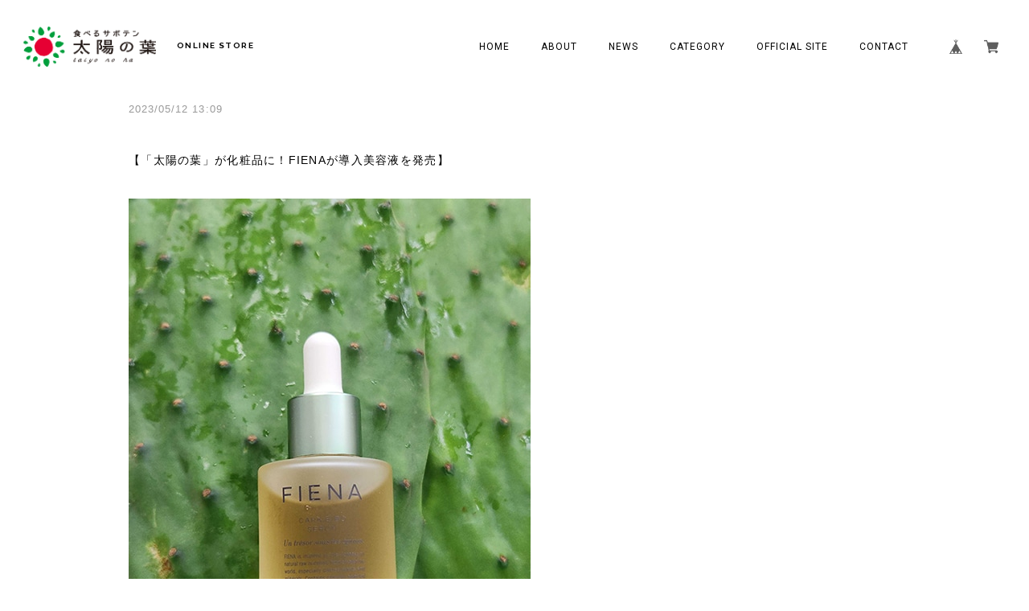

--- FILE ---
content_type: text/css
request_url: https://basefile.s3.amazonaws.com/keita-official-ec/5e91ea4bbbad2/temp-helshinki.css
body_size: 35194
content:
/*TEMPLATE css of Helshinki*/

@charset "UTF-8";
/*///////////////////////////////////////COMMON/////////////*/

html, body {
  width: 100%;
  height: 100%; }

body {
	margin: 0;
	padding: 0;
	word-wrap: break-word;
	text-size-adjust: 100%;
	-webkit-font-smoothing: antialiased;
	text-rendering: auto;
	-webkit-overflow-scrolling: touch; 
	line-height: 1em;
}

.crim, .pf, .marcellus, .js, .spsc {
	letter-spacing: 0.1em;
	margin-right: -0.1em;	
}
.mont, .roboto, .poppins, .osw, .qs, .rw {
	letter-spacing: 0.06em;
	margin-right: -0.06em;	
}
.amat, .pacifico {
	letter-spacing: normal;
}
.yumin, .yugo, .ntsans {
	letter-spacing: 0.08em;
}

.ntsans { font-family: "Noto Sans JP", sans-serif;}
.yugo {font-family: "Yu Gothic Medium", "游ゴシック Medium", YuGothic, "游ゴシック体", "ヒラギノ角ゴ Pro W3", "メイリオ", sans-serif;}
.yumin {font-family: "游明朝", YuMincho, "ヒラギノ明朝 ProN W3", "Hiragino Mincho ProN", "HG明朝E", "ＭＳ Ｐ明朝", serif;}


.crim{font-family: 'Crimson Text',"Yu Mincho Medium", "游明朝体", "ヒラギノ明朝 Pro", "Hiragino Mincho Pro", "MS P明朝", "MS PMincho", serif;}
.pf { font-family: 'Playfair Display', "Yu Mincho Medium", "游明朝体", "ヒラギノ明朝 Pro", "Hiragino Mincho Pro", "MS P明朝", "MS PMincho", serif;}
.marcellus{ font-family: 'Marcellus SC', "Yu Mincho Medium", "游明朝体", "ヒラギノ明朝 Pro", "Hiragino Mincho Pro", "MS P明朝", "MS PMincho", serif;}
.spsc{font-family: 'Spectral SC', "Yu Mincho Medium", "游明朝体", "ヒラギノ明朝 Pro", "Hiragino Mincho Pro", "MS P明朝", "MS PMincho", serif;}
.js { font-family: 'Josefin Slab', "Yu Mincho Medium", "游明朝体", "ヒラギノ明朝 Pro", "Hiragino Mincho Pro", "MS P明朝", "MS PMincho", serif;}

.mont {font-family: 'Montserrat',"Yu Gothic Medium", "游ゴシック Medium", YuGothic, "游ゴシック体", "ヒラギノ角ゴ Pro W3", "メイリオ", sans-serif;}
.roboto {font-family: 'Roboto',"Yu Gothic Medium", "游ゴシック Medium", YuGothic, "游ゴシック体", "ヒラギノ角ゴ Pro W3", "メイリオ", sans-serif;}
.poppins{font-family: 'Poppins',"Yu Gothic Medium", "游ゴシック Medium", YuGothic, "游ゴシック体", "ヒラギノ角ゴ Pro W3", "メイリオ", sans-serif;}
.qs{font-family: 'Quicksand', "Yu Gothic Medium", "游ゴシック Medium", YuGothic, "游ゴシック体", "ヒラギノ角ゴ Pro W3", "メイリオ", sans-serif;}
.rw {font-family: 'Raleway',"Yu Gothic Medium", "游ゴシック Medium", YuGothic, "游ゴシック体", "ヒラギノ角ゴ Pro W3", "メイリオ", sans-serif;}
.osw{font-family: 'Oswald', "Yu Gothic Medium", "游ゴシック Medium", YuGothic, "游ゴシック体", "ヒラギノ角ゴ Pro W3", "メイリオ", sans-serif;}

.amat {font-family: 'Amatic SC',"Yu Gothic Medium", "游ゴシック Medium", YuGothic, "游ゴシック体", "ヒラギノ角ゴ Pro W3", "メイリオ", cursive;}
.pacifico{font-family: 'Pacifico', "Yu Gothic Medium", "游ゴシック Medium", YuGothic, "游ゴシック体", "ヒラギノ角ゴ Pro W3", "メイリオ", cursive;}


img {
  border-width: 0; }

object, embed {
  vertical-align: bottom; }

ul, ul li, ol, ol li {
  list-style: none;
  margin: 0;
  padding: 0; }

a {
	opacity: 1;
	text-decoration: none;
	display: block;
	-webkit-transition: all 0.3s;
	-moz-transition: all 0.3s;
	transition: all 0.3s;
	cursor: pointer; 
}
@media screen and (min-width: 881px) {
 a:hover{
  	opacity: .7;
 }
}

img, a img {
  margin: 0;
  padding: 0;
  border: 0;
  border-style: none;
  text-decoration: none;
  vertical-align: top; }

*,
*:after,
*::before {
  -webkit-box-sizing: border-box;
  -moz-box-sizing: border-box;
  box-sizing: border-box; }


 @media only screen and (max-width:880px) { 
/* iOSでのデフォルトスタイルをリセット */
input[type="submit"],
input[type="button"],
input[type="text"],
textarea {
  border-radius: 0;
  -webkit-box-sizing: content-box;
  -webkit-appearance: button;
  appearance: button;
  border: none;
  box-sizing: border-box;
  cursor: pointer;
}
input[type="submit"]::-webkit-search-decoration,
input[type="button"]::-webkit-search-decoration,
input[type="text"]::-webkit-search-decoration{
  display: none;
}
input[type="submit"]::focus,
input[type="button"]::focus,
input[type="text"]::focus {
  outline-offset: -2px;
}
}

/*.col-left{float: left}
.col-right{float: right}*/
.col-left,
.col-right{
    display: inline-block;
    vertical-align: middle;
}
.sec-ttl {	font-size: 28px; }
.bar {display: block; width: 40px; height: 1px;margin:30px 0 60px 0;}


/*///////////////////////////////////////CLEARFIX/////////////*/
.clearfix:before,
.clearfix:after {
  content: "";
  display: table; }

.clearfix:after {
  clear: both; }

.clearfix {
  zoom: 1; }


/*///////////////////////////////////////GENERAL/////////////*/
.inner-conts {
	margin: 0 5%;
}
.soldout_cover {
	color:#e74c3c;
	font-size: 12px;
}
/*#sb-site, .sb-site-container {
	overflow: initial !important;
}*/
#sb-site.sbTransformOff {
	transform: initial !important;
}
@media only screen and (max-width:880px) { 
.inner-conts {
	margin: 0;
}
}
.hovline a {
	position: relative;
  	display: inline-block;
}
.hovline a::after {
  position: absolute;
  top: 50%;
  left: 0;
  content: '';
  width: 0;
  height: 1px;
  transition: .3s;
}
.hovline a:hover::after {
  width: 100%;
}
#sb-site {
	background: transparent !important;
}
.itemPrice .proper {
	text-decoration: line-through;
	font-size: 10px;
}
.itemPrice .sale {
	 color: #e74c3c;
	 display: inline-block;
}
.itemPrice .discount {
	 color: #e74c3c;
	 font-size: 10px;
	 display: inline-block;
}


/*///////////////////////////////////////HEADER/////////////*/




#mainHeader {
	margin: 0;
	padding: 2%;
	position: relative;
	z-index: 1001;
}
#shopHeader {
	position: relative;
}
#shopHeader h1 {
	vertical-align: middle;
	line-height: 1em;
	font-size: 24px;
	padding: 0;
}
#shopHeader nav {
	vertical-align: middle;
	padding-top: 16px;
}
#shopHeader nav > ul li {
	margin-right: 4%;
	font-size: 12px;
	display: inline-block;
	vertical-align: middle;
}
#shopHeader nav > ul li:last-child {
	margin-right: 0%;
}


#baseMenu {
	padding: 0 !important;
	float: right;
	position: static !important;
}
#baseMenu ul li {
	display: block;
	margin:0 !important;
}
#baseMenu ul li img{
	width: 18px;
	height: 18px;
}
#baseMenu > ul > li a {
	box-shadow: none !important;
	padding: 7px 10px !important;
	margin: 0 6px 0 0 !important;
}
#baseMenu > ul > li a:hover {
	box-shadow: none !important;
	padding: 7px 10px !important;
}
#baseMenu > ul > li.cart a{
	margin: 0 !important;
}

#visual {
	margin: 0 0 10% 0;
}
#visual img{
	width: 100%;
}
#category-menu {
	display: inline-block;
	position: relative;
	cursor: pointer;
	text-align: left;
}
#category-menu .category-list {
}
#category-menu .category-list #appsItemCategoryTag {
	display: block;
	position: absolute;
    top: 30px;
    opacity: 0;
    visibility:hidden;
	transition: .2s ease-in-out;
	-webkit-transition: .2s ease-in-out;
  	transform: translateY(-20px);
  	z-index: 2000;
  	padding:15%;
}
.sb-slidebar #category-menu .category-list #appsItemCategoryTag {
	background: none;	
}
#category-menu .category-list #appsItemCategoryTag:hover {
	opacity: 1;
	visibility:visible;
	display: block;
	transform: translateY(0);
}
#category-menu .category-list #appsItemCategoryTag .appsItemCategoryTag_child{
	display: block;
	padding: 0;
	margin: 0;
	line-height: 1.6rem;
	max-width: 200px;
    white-space: nowrap;
    overflow: hidden;
    text-overflow: ellipsis;
    -webkit-text-overflow: ellipsis;
}

#category-menu span:hover + .category-list #appsItemCategoryTag{
	opacity: 1;
	visibility:visible;
	display: block;
	transform: translateY(0);
}
#category-menu .category-list .appsItemCategoryTag_lowerchild {
	display: block;
}
#category-menu .category-list .appsItemCategoryTag_lowerchild li{
	margin-left: 4%;
    font-size: 11px;
	display: block;
}
#category-menu .category-list .appsItemCategoryTag_lowerchild li:before {
	content: '';
	display: inline-block;
	vertical-align: middle;
	width: 3px;
	height: 1px;
	margin: -1px 0 0 0;
} 

#shopHeader .sb-toggle-right {
	display: none;
}


@media only screen and (max-width:880px) { 
#baseMenu {
	float: none;
	margin: 0 0 40px 0 !important;
}
#baseMenu ul li {
	margin: 0 15px 0 0 !important;
}

#mainHeader {
	padding: 0;
}
#shopHeader {
	height: 70px;
	margin: 0 3%;
}
#shopHeader .sb-toggle-right {
	display: block;
	position: absolute;
	top: 50%;
	margin-top:-0.5em;
	right: 0;
	height: 18px !important;
	cursor: pointer;
}
#shopHeader #baseMenu {
	display: none;
}
#shopHeader nav {
	display: none;
}

#category-menu {
	width: 100%;
	margin-bottom: 15px;
}
#category-menu .category-list #appsItemCategoryTag {
	display: block;
  	top: 15px;
    opacity: 1;
    visibility: visible;
  	padding:0;
	position: relative;
  	transform: translateY(0px);	
}
#category-menu .category-list ul li a {
	display: inline-block;
	font-size: 12px;
}
#category-menu .category-list .appsItemCategoryTag_lowerchild {
	display: none;
}
.sb-slidebar .appsItemCategoryTag_child {
	display: block;
}
.sb-slidebar .appsItemCategoryTag_child .over-text:before {
	content: '';
	display: inline-block;
	vertical-align: middle;
	width: 5px;
	height: 1px;
	margin: -1px 5px 0 0;
} 
.sb-slidebar .appsItemCategoryTag_child .over-text{
	max-width: 200px; /*ピクセル指定でiOS表示*/
	display: inline-block;
	white-space: nowrap;
	overflow: hidden;
	text-overflow: ellipsis;
	-webkit-text-overflow: ellipsis; 
	-o-text-overflow: ellipsis;
}
.sb-slidebar.social {
	margin: 40px 0 0 0;
}
.sb-slidebar .social ul li{
	width: 15px;
    height: 15px;
    margin: 0px 20px 0 0;
    display: inline-block;
}
.sb-slidebar .social ul li:last-child{
	margin-right: 0;
}
.sb-slidebar .social ul li a img {
	width: 100%;
}
.sb-slidebar nav > ul li:last-child{
	margin-bottom: 40px;
}
.sb-slidebar .itemSearch {
	margin-bottom: 100px;
}
.sb-slidebar #x_itemSearchForm {
	background: #fff;
    border-radius: 4px;
    padding: 12px 12px;
    border: 1px solid #eee;
    box-sizing: border-box;
}
.sb-slidebar .itemSearch input[type=text] {
	background-color: transparent;
    border: none;
    outline: none;
    font-size: 12px;
    width: 80%;
    margin: 0;
    padding: 0;
    box-shadow: none;
    box-sizing: content-box;
    transition: 0.3s;
    -webkit-transition: 0.3s;
    -webkit-appearance: none;
	border-radius: 0;
}
.sb-slidebar .itemSearch__btn {
	float: right;
}
.sb-slidebar .icon-search:before {
	font-size: 16px;
	width: 18px;
    height: 18px;
}
}
@media only screen and (max-width:480px) { 
	#visual {
		margin: 0 0 15% 0;
	}
	.sb-slidebar .appsItemCategoryTag_child .over-text{
		max-width: 160px; /*ピクセル指定でiOS表示*/
	}
}

.overlay {
  content: '';
  visibility: hidden;
  position: fixed;
  top: 0;
  left: 0;
  display: block;
  width: 100%;
  height: 100%;
  background: rgba(0,0,0,0);
  -webkit-transition: all .5s ease;
  transition: all .5s ease;
  z-index: 1002;/*headerより上に*/
}
.side-open .overlay {
  visibility: visible;
  cursor: pointer;
  background: rgba(0,0,0,.5);
}

.menu-trigger,
.menu-trigger span {
  display: inline-block;
  transition: all .3s;
  -webkit-transition: all .3s;
  box-sizing: border-box;
}
.menu-trigger {
  position: relative;
  width: 20px;
  height: 18px;
  cursor: default;
}
.menu-trigger span {
  position: absolute;
  right: 0;
  width: 100%;
  height: 2px;
  border-radius: 0px;
  -webkit-transform: translateY(0px) rotate(0deg);
  transform: translateY(0px) rotate(0deg);
}
.menu-trigger span:nth-of-type(1) {
  top: 0;
}
.menu-trigger span:nth-of-type(2) {
  top: 8px;
}
.menu-trigger span:nth-of-type(3) {
  bottom: 0;
}
.menu-trigger:hover span:nth-of-type(2){
  width: 70%;
}
.menu-trigger:hover span:nth-of-type(3){
  width: 35%;
}
.menu-trigger.cls:hover span:nth-of-type(2) {
  width: 100%;
}
.menu-trigger.cls:hover span:nth-of-type(3) {
  width: 100%;
}
.menu-trigger:not(.cls):hover span:nth-of-type(2) {
  width: 70%;
}
.menu-trigger:not(.cls):hover span:nth-of-type(3) {
  width: 35%;
}
.menu-trigger.cls span:nth-of-type(1) {
  -webkit-transform: translateY(8px) rotate(-45deg);
  transform: translateY(8px) rotate(-45deg);
}
.menu-trigger.cls span:nth-of-type(2) {
  opacity: 0;
}
.menu-trigger.cls span:nth-of-type(3) {
  -webkit-transform: translateY(-8px) rotate(45deg);
  transform: translateY(-8px) rotate(45deg);
}


.sb-slidebar {
	text-align: left;
	overflow-x: hidden;
    border-left: 1px solid #eee;
}
.sb-slidebar nav {
	padding: 20% 12% 10% 12%;
	font-size: 14px;
}
.sb-slidebar nav ul li {
	margin-bottom: 25px;
}

.nav-search {
	margin: 0% !important;
}
.nav-search a{
	background: #fff;
    padding: 8px 7px 3px 10px;
    border-radius: 2px;
}
.itemSearch__btn {
	border: none !important;
    background: transparent !important;
    padding: 0 !important;
    vertical-align: middle;
}
.icon-search:before {
	font-size: 18px;
    color: #555;
}
#search {
	display: none;
}
.searchbox{
	text-align: center;
 	margin: 0% auto;
    width: 100%;
    position: absolute;
    top: 0;
    background-color: rgba(255,255,255,0.95);
    height: 90px;
    padding: 20px 0;
    z-index: 19999;
}
.searchbox input,
.searchbox button {
	display: inline-block;
}
.searchbox input[type=text] {
	background-color: transparent;
    border: none;
    border-bottom: 1px solid #9e9e9e;
    outline: none;
    height: 3rem;
    font-size: 12px;
    margin: 0 0 15px 0;
    padding: 0;
    -webkit-box-shadow: none;
    -moz-box-shadow: none;
    box-shadow: none;
    -webkit-box-sizing: content-box;
    -moz-box-sizing: content-box;
    box-sizing: content-box;
    -webkit-transition: 0.3s;
    -moz-transition: 0.3s;
    -o-transition: 0.3s;
    -ms-transition: 0.3s;
    transition: 0.3s;
    width: 40%;
}



/*///////////////////////////////////////LOGO LEFT or CENTR/////////////*/

.logo-left  #shopHeader h1 {
	position: absolute;
	width: 80%;
	margin: 16px 0;
	float: left;
	text-align: left;
	top: 50%;
	left: 0;
	margin-top:-0.5em !important;
	padding: 0;
	height: 28px !important;
	max-height: 28px !important;
}
.logo-left  #shopHeader nav {
	float: right;
	width: 70%;
	text-align: right;

}
.logo-left #shopHeader h1 a,
.logo-left #shopHeader h1 img{
	height: auto;
	max-height: 28px;
}

.logo-center  #shopHeader h1 {
	position: relative;
	width: 100%;
	margin: 20px auto 10px;
	max-height: 70px;
	height: auto;
	float: none;
	text-align: center;
}
.logo-center  #shopHeader nav {
	float: none;
	width: auto;
	text-align: center;
}
.logo-center #shopHeader h1 a,
.logo-center #shopHeader h1 img{
	height: auto;
    max-height: 70px;
}
@media only screen and (max-width:880px) { 
.logo-center  #shopHeader h1{
	width: 70%;
    margin: 0 auto;
    height: 70px;
    display: flex;
    justify-content: center;
    align-items: center;
}
.logo-center #shopHeader h1 a,
.logo-center #shopHeader h1 img{
    max-height: 44px;
}	
}



/*///////////////////////////////////////VISUAL SLIDES/////////////*/
.slick-slide {
	position: relative;
}
.txt-slides {
	display: block;
    position: absolute;
    top: 50%;
    color: #fff;
    font-size: 40px;
    left: 6%;
    margin-top: -0.5em;
}

/*///////////////////////////////////////IMPORTANT NOTICE/////////////*/
.important_notice {
	
}
.important_notice a{
	color: #fff !important;
	font-size: 12px;
	text-align: center;
	padding: 15px 0;
	display: block;
	margin: 0px auto 40px;
	width: 100%;
}
@media only screen and (max-width:1080px) { 
.important_notice a{
	width: 90%;
	margin: 15% 5% 10% 5%;
}
}


/*///////////////////////////////////////INFORMAITON/////////////*/
#info {
	max-width: 1080px;
	width: 100%;
    margin: 0% auto 10%;
}
#info .col-left{
	width: 30%;
    padding: 0 0 0 5%;
}
#info .col-right{
	width: 70%;
	font-size: 13px;
}
#info .col-right ul li{
	line-height: 1.5em;
	margin-bottom:20px;
	/*letter-spacing: -0.5em; */
}
#info .col-right ul li:last-child{
	margin-bottom:0px; 
}
#info .col-right ul li div{
	display: inline-block;
	vertical-align: middle;
	padding: 0;
}
#info .col-right ul li .date {
	width: 15%;
}
#info .col-right ul li .ttl {
	width: 84%;
}
#info a {
	display: inline-block;
	padding: 0 0 2px 0;
	margin: 0;
	text-decoration: underline;
}
@media only screen and (max-width:880px) { 
#info {
    margin: 5% 0;
    padding: 0 5%;
}	
#info .col-left {
	width: 100%;
	padding: 0;
}
#info .col-right {
	width: 100%;
	padding: 0;
}
#info .sec-ttl {
	text-align: center;
}
#info .sec-ttl .bar {
	margin: 30px auto;
} 
#info .col-right ul li .date {
	width: 100%;
}
#info .col-right ul li .ttl {
	width: 100%;
}
#info .col-right ul li div {
	display: block;
	margin: 0 0 10px 0;
}	
}

/*///////////////////////////////////////BANNER/////////////*/
.bnr {
	max-width: 780px;
	margin: 0 auto 10%;
}
.bnr img {
	width: 100%;
}
@media only screen and (max-width:880px) { 
.bnr {
	padding: 0 5%;
}	
}


/*///////////////////////////////////////PICKUP/////////////*/
#pickup {
	max-width: 1280px;
	width: 100%;
    margin: 0 auto 10%;	
}
#pickup .col-left{
	width: 65.5%;margin: 0 3.5% 0 0;
    
}
#pickup .col-left .pickup-img,
#pickup .col-left .pickup-img img{
	width: 100%;
	overflow: hidden;
	backface-visibility: hidden;
}
#pickup .col-left .pickup-img img {
	-webkit-transform: scale(1);
	transform: scale(1);
	-webkit-transition: .3s ease-in-out;
	transition: .3s ease-in-out;
}
#pickup .col-left .pickup-img:hover img {
  -webkit-transform: scale(1.1);
  transform: scale(1.1);
}
#pickup .col-left .inner-col,
#pickup .col-right .inner-col  {
	position: relative;
	display: block;
}
#pickup .col-left .badge {
	position: absolute;
    display: block;
    font-size: 14px;
	width: 80px;
	height: 80px;
	border-radius: 40px;
	text-align: center;
	top: -20px;
	right: -20px;
	font-style: italic;
	line-height: 80px;
	z-index: 110;
	letter-spacing: 0.06em !important;
}
#pickup .col-right{
	width: 30%;
	margin: 0;
}
#pickup .col-right .inner-col .pickup-info{
	display: block;
}


#pickup .item-ttl {
	font-size: 18px;
	margin:0 0 20px;
	line-height: 1.6em;
}
#pickup .item-price{
	font-size: 14px;
	 margin: 0 0 40px;
}
#pickup .item-desc{
	font-size: 12px;
	margin: 0 0 30px 0;
	line-height: 1.8em;
}
#pickup .item-btn a{
	text-align: center;
	font-size: 12px;
    padding: 15px 0;
    border: 0px;
    border-radius:0px;
    width: 100%;
}
.list-ttl {
	margin: 0 auto;
	text-align: center;
}
.list-ttl .bar {
	margin:30px auto 60px;
}
  

@media only screen and (max-width:880px) { 
#pickup {
    margin: 10% 0%;	
    padding: 0 5%;
}
#pickup .col-left,
#pickup .col-right {
	width: 100%;
    margin: 0 0 5% 0;
}
#pickup .item-price {
	margin: 0 0 20px;
}
#pickup .col-left .badge {
	width: 60px;
	height: 60px;
	border-radius: 60px;
	line-height: 60px;
	top: -25px;
	right: 15px;
	font-size: 10px;
}
.list-ttl .bar {
	margin:30px auto;
}
}



/*///////////////////////////////////////MAIN CONTENT/////////////*/

#mainContent {
	max-width: 1280px;
	margin: 0 auto;
}

.index .item {
	height: auto;
	display: block;
	float: left;
}
.waitingForSale,
.endOfSale {
	display: block;
	font-size: 11px;
	color: #e74c3c;
	margin: 10px 0 0 0;
}
.preOrderItem{
	font-size: 11px;
	color: #e74c3c;
	display: inline-block;
	padding: 2px 6px;
	border:1px solid #e74c3c;
	border-radius: 2px;	
}

@media only screen and (min-width:1281px)  { 
.index .item {
	width: 22%;
	margin: 0 4% 4% 0;
}
.index .item:nth-child(4n) {
	margin-right: 0;
}
.index .item:nth-child(4n+1){
  clear:both;
}
}
@media only screen and (max-width:1280px)  { 
.index  .item {
	width: 31%;
	margin: 0 3.5% 4% 0;
}
.index  .item:nth-child(3n) {
	margin-right: 0;
}
.index .item:nth-child(3n+1){
  clear:both;
}
}
.index .item .itemImg {
	position: relative;
}
.index .item .itemImg .itemThumbImg{
	overflow: hidden;
	backface-visibility: hidden;
}
.index .item .itemImg .image-resize {
	width: 100%;
	-webkit-transform: scale(1);
	transform: scale(1);
	-webkit-transition: .3s ease-in-out;
	transition: .3s ease-in-out;
}
.index .item .itemImg:hover .image-resize {
  -webkit-transform: scale(1.1);
  transform: scale(1.1);
}

.index .item .itemTitle h2 {
	/*font-family:"Yu Gothic Medium", "游ゴシック Medium", YuGothic, "游ゴシック体", "ヒラギノ角ゴ Pro W3", "メイリオ", sans-serif;*/
	font-size: 14px;
	font-weight: 400;
    line-height: 1.5em;
    margin-bottom: 5px;
}
.index .item .itemDetail .itemPrice{
	font-size: 13px;
}


@media only screen  and (max-width:880px) { 
#mainContent {
	padding: 0 5%;
}
.index .item {
	width: 48%;
	margin: 0 4% 8% 0;
}
.index .item:nth-child(even) {
	margin-right: 0 !important;
}
.index .item:nth-child(3n) {
	margin: 0 4% 8% 0;
}
.index .item:nth-child(2n+1){
  clear:both;
}
.index .item:nth-child(4n+1){
  clear:none;
}
.index .item:nth-child(3n+1){
  clear:none;
}
}



/*///////////////////////////////////////ITEM DETAIL/////////////*/
.item-detail {
	margin:5% auto !important;
}
.item-detail .item{
	width: 40%;
	float: left;
	margin:0 5% 0 5%;
}
.item-detail .item .itemImg #slideImg .imgBox{
	position: relative;
}
.item-detail .item .itemImg #slideImg .imgBox img{
	width: 100%;
}
.item-detail .item .itemImg #slideImg .imgBox .label_image{
	width: 70px;
}
#slideImgPager{
    overflow: hidden;
    margin-top:0.5%; 
    /*letter-spacing:-1em;*/
}
#slideImgPager li{
	margin: 0 0.5% 0.5% 0;
	padding: 0;
	width: 19.6%;
	float: left;
    box-sizing: border-box;
}
#slideImgPager li:nth-child(5n){
	margin: 0 0 0.5% 0;
}
#slideImgPager li:nth-child(5n+1){
	clear: both;
}
#slideImgPager li img{
	width: 100%;
}

.item-detail .purchase{
	width: 45%;
	float: right;
	margin: 3% 5% 0 0;
}
.item-detail .purchase .itemTitle {
	font-size: 21px;
	font-weight: 400;
	margin: 0 0 20px 0;
	line-height: 1.5em;
}
.item-detail .purchase .itemPrice{
	margin: 0 0 30px 0;
}
.item-detail .purchase .itemPrice .sale{
	margin-bottom: 5px;
}
.item-detail .purchase .itemPrice .discount{
	font-size: 12px;
}
.item-detail .purchase .itemPrice h3{
	font-size: 18px;
	font-weight: 400;
}
.item-detail .purchase .itemDescription {
	font-size: 13px;
	line-height: 1.8em;
	margin: 0 0 30px 0;
}
.item-detail .purchase .itemDescription> p{
	margin: 0 0 20px 0;
}
.item-detail .purchase .itemDescription a{
	text-decoration: underline;
}
.item-detail .purchase #itemAttention {
	font-size: 11px;
	line-height: 1em;
	margin: 0 0 40px 0;
}
.item-detail .purchase #itemAttention p{
	margin: 0 0 10px 0;
}
.item-detail .purchase #itemSelect {
	font-size: 12px;
	margin: 0 0 25px 0;
}

.item-detail .purchase .itemSaleStatus p{
	font-size: 12px;
}

.item-detail .purchase #itemSelect .purchaseElement{
	margin-bottom: 5px;
}
.item-detail .purchase #itemSelect .purchaseElement label{
	display: inline-block;
    vertical-align: middle;
    padding-bottom: 9px;
}
.item-detail .purchase #itemSelect select{
	font-size: 12px;
}
.item-detail .purchase #purchaseForm{
	width: 100%;
	margin: 0 0 40px 0;
}
.item-detail .purchase .button,
.item-detail .purchase .purchaseButton__btn{
	font-size: 12px;
    padding: 15px 0;
    border: 0px;
    border-radius:0px;
    text-align: center;
    cursor: pointer;
    width: 100%;
    opacity: 1;
    transition: 0.3s ease-in-out;
    -webkit-transition: 0.3s ease-in-out;
    margin-bottom: 20px;
}
.item-detail .purchase .button:hover,
.item-detail .purchase .purchaseButton__btn:hover{
	opacity: .7;
}
#widget {margin: 0 0 0 10px !important;}
#widget,.social,.socialWrapper,.twitter,.fb, .report {
	display: inline-block;
	vertical-align: middle;
}
.item-detail .purchase .report {
    margin: 0 0 0 10px;
    font-size: 10px;
}

.review01 {
	max-width: 1280px;
    margin: 0 5% !important;
}
.review01__list {
    overflow-y: scroll !important;
}
.item-detail-inner {
	margin: 0 0 5% 0;
}
.relatedItems {
	margin: 0 5%;
}
.relatedItems  ul li {
	width: 31%;
	margin: 0 3.5% 4% 0;
	float: left;
}
.relatedItems  ul li:nth-child(3n) {
	margin-right: 0;
}
.relatedItems  ul li .itemImg {
	margin: 0 0 5% 0;
}
.relatedItems  ul li .itemImg img{
	width: 100%;
}
.relatedItems  ul li .itemTitle {
	font-size: 14px;
	font-weight: 400;
    line-height: 1.5em;
    margin-bottom: 5px;
}
.relatedItems  ul li .itemPrice{
	font-size: 13px;
}
.item-detail .salesPeriod--term,
.item-detail .salesPeriod--willStart,
.item-detail .salesPeriod--willEnd,
.item-detail .salesPeriod--finish,
.item-detail .salesPeriod--available {
	color: #e74c3c;
	line-height: 1.6em;
    margin: 0 0 15px 0;
    font-size: 12px;
    display: inline-block;
    background: rgba(231, 76, 60, .1);
    padding: 6px 12px;
    border-radius: 2px;
}
.item-detail .preOrder{
	color: #e74c3c;
	display: block;
	line-height: 1.6em;
    margin: 0 0 15px 0;
    font-size: 12px;
}
.item-detail .preOrder p{
	margin:0; 
	display: block;
}
.item-detail .preOrder__label {
	display: inline-block;
    border: 1px solid #e74c3c;
    padding: 2px 6px;
    border-radius: 2px;
    margin: 0 0 6px 0;
}
@media only screen and (max-width:880px) { 
.item-detail .item{
	width: 100%;
	float: none;
	margin:0 0 5% 0;
}
.item-detail .purchase{
	width: 100%;
	float: none;
	margin: 0 0 15% 0;
}
.review01 {
    margin: 5% 0 !important;
}
.relatedItems {
	margin: 0;
}
}

#postageInfo{
	z-index: 20000 !important;
}
#overlayBackground{
	z-index: 19999 !important;
}
@media screen and (max-width: 699px){
	.centeringFixForPostageInfo{
		position: fixed !important;
		width: 90% !important;
		height: 500px !important;
	}
	.shippingInfoBlock{
		height: 100% !important;
	}
}
@media screen and (max-width: 321px){
	.centeringFixForPostageInfo{
		height: 430px !important;
	}
}

/*///////////////////////////////////////商品説明カスタムApp/////////////*/
.ItemDetailCustom {
	margin-top: 10%;
}
#appsItemDetailCustom #appsItemDetailCustomTag .appsItemDetailCustomTag_heading,
#appsItemDetailCustom #appsItemDetailCustomTag .appsItemDetailCustomTag_description{
	letter-spacing: 0.08em !important;
}



/*///////////////////////////////////////colorbox/////////////*/
#cboxTopLeft,#cboxTopCenter,#cboxTopRight,
#cboxBottomLeft,#cboxBottomCenter,#cboxBottomRight,
#cboxMiddleLeft,#cboxMiddleRight {
	background: none !important;
}
.itemCb #cboxContent button {
	display: none !important;
}


/*///////////////////////////////////////ABOUT/////////////*/
#about {
}
#about .about-inner {
	margin: 0 auto;
	max-width: 1280px;
	width: 80%;
}
#about h2{
	font-size: 28px;
	text-align: center;
	font-weight: 400;
	margin: 60px 0 0 0;
}
#about h2 .bar {
	margin: 30px auto 60px;
}
#about .shop-intro {
	width: 100%;
	margin: 30px auto;
	line-height: 1.8em;
}
#about .about-link a{
	color: #3498db;
	margin: 0 auto 40px;
	text-decoration: underline;
}
#about .about-inner p{
	font-size: 12px;
}
#about .about-inner .social {
	position: relative;
	margin: 20px auto 120px;
	width: 100%;
}
#about .about-inner .social .inner-conts {
	position: absolute;
	top: 0;
	left: 50%;
	transform: translateX(-50%);
	margin: 0;
	padding: 15px 0;
    border-top: 1px solid #eee;
    border-bottom: 1px solid #eee;
    width: 100%;
}
#about .about-inner .social .inner-conts .follow{
	font-size: 12px;
	margin: 0 20px 0 0;
}
#about .about-inner .social .inner-conts ul {
	text-align: center;
}
#about .about-inner .social .inner-conts ul li {
	display: inline-block;
	margin-right: 20px;
	width: 24px;
	height: 24px;
	padding: 4px;
	border-radius: 2px;
	background: #fff;
}
#about .social .inner-conts ul li:last-child {
	margin-right: 0px;
}
#about .social ul li img{
	width: 100%;
	height: 100%;
}
#about .about-img {
	width: 100%;
	margin:0 auto 30px;
}
#about .about-img img{
	width: 100%;
}
.txt-center {text-align: center;}
.txt-left{text-align: left}

@media only screen and (max-width:880px) { 
	#about .about-inner {
		width: 100%;
	}
	#about .about-img{
		width: 100%;
	}
	#about .shop-intro {
		width: 100%;
		padding: 0 5%;
	}
	#about .about-link a{
		padding: 0 5%;
	}
	#about .about-inner .social .inner-conts {
		width: 90%;
	}
}



/*///////////////////////////////////////Footer/////////////*/
#mainFooter {
    padding: 5% 0;
    max-width: 1280px;
    margin: 5% auto 0;
}
#mainFooter .footerInner {
  display: block;
  text-align: center;
  position: relative;
  height: 40px;
}
#mainFooter .fLeft,
#mainFooter .fRight{
  width: 50%;
}
#mainFooter .fLeft {
  float: left;
}
#mainFooter .fRight {
  float: right;
}
#mainFooter .fLeftInner {
  position: absolute;
  top: 0;
  left: 0;
}
#mainFooter .fRightInner {
  position: absolute;
  top: 0;
  right: 0;
}
#mainFooter .fRightInner .social .inner-conts{
  margin: 0;
}
#mainFooter .logo {
  display: inline-block;
  vertical-align: middle;
  line-height: 1em;
  font-size: 24px;
  padding: 0;
  margin: 0 40px 0 0;
  text-align: left;
  height: 40px !important;
  max-height: 40px !important;
}
#mainFooter .logo a,
#mainFooter .logo img{
  height: auto;
  max-height: 40px;
  line-height: 40px;
}
#mainFooter .fLeft ul{
  display: inline-block;
}
#mainFooter .fLeft ul li {
  display: inline-block;
  text-align: right;
  font-size: 10px;
}
#mainFooter .fLeft ul li:first-child {
  margin-right: 15px;
}

#mainFooter .social {
  margin: 0 40px 0 0;
}
#mainFooter .social .inner-conts ul li {
	display: inline-block;
	margin-right: 16px;
	width: 24px;
	height: 24px;
	background: #fff;
	padding: 4px;
	border-radius: 2px;
}
#mainFooter .social .inner-conts ul li:last-child {
  margin-right: 0px;
}
#mainFooter .social ul li img{
  width: 100%;
  height: 100%;
}
#mainFooter #i18 {
  display: inline-block;
  vertical-align: middle;
}

#mainFooter .copyright {
  display: block;
  width: 100%;
  font-size: 10px;
  text-align: right;
  margin: 10px 0 0 0;
}

@media only screen and (max-width:1024px) { 
#mainFooter{
  padding: 0;
  margin:0;
}
#mainFooter .footerInner {
    height: auto;
    overflow: hidden;
}
#mainFooter .fLeft,
#mainFooter .fRight{
  width: 100%;
  float: none;
  clear: both;
}
#mainFooter .fLeft {
  margin-bottom: 30px;
}
#mainFooter .fLeftInner,
#mainFooter .fRightInner {
  position: relative;
}
#mainFooter #i18 {
  text-align: center;
    margin: 0 auto 20px;
    display: inline-block;
}
#mainFooter .footerMenu ul {
  position: static;
}
#mainFooter .footerMenu ul li {
  text-align: center;
  margin:0 auto;
}
#mainFooter .social {
  display: block;
  margin: 0 0 30px 0;
}
#mainFooter .logo {
	margin: 20px auto;
    text-align: center;
    display: block;
}
#mainFooter .copyright {
  text-align: center;
  margin: 0 0 30px 0;
}
}



/*///////////////////////////////////////CATEGORY/////////////*/

.categoryTitle01 {
	font-size: 28px;
	line-height: 1.2em;
	text-align: center;
	font-weight: 400;
	margin: 60px 0 0 0;
}
.categoryTitle01  .bar {
	margin: 30px auto 60px;
}
.childCategoryList01 {
	text-align: center;
	margin: 0 auto 60px;
	font-size: 14px;
}
.childCategoryList01 li {
	display: inline-block;
	margin: 0 30px 0 0;
}
.childCategoryList01 .childCategoryList01_child a{
	display: inline-block;
}
.childCategoryList01 li:last-child{
	margin:0;
}
.breadcrumb {
	width: 100%;
	font-size: 11px;
} 
.breadcrumb li {
	display: inline-block;
	margin: 0 10px 0 0;
}
.breadcrumb li a {
	display: inline-block;
}
.breadcrumb li:after {
	content: ">";
	color: #ccc;
	display: inline-block;
	margin: 0 0 0 10px;
} 
.breadcrumb li:last-child:after{
	content: none;
}
@media only screen and (max-width:880px) { 
	.breadcrumb {
		width: 100%;
	    padding: 5% 5% 0;
	}
}

/*///////////////////////////////////////IndexPageSearch/////////////*/

.titleForSearchResult{
	font-size: 28px;
	line-height: 1.2em;
	text-align: center;
	font-weight: 400;
	margin: 60px 0 0 0;
}
.titleForSearchResult  .bar {
	margin: 30px auto 60px;
}


/*///////////////////////////////////////CONTACT/////////////*/
#contact .inquirySection{
	text-align: center;
}
#contact .inquirySection h1{
	font-size: 28px;
	font-weight: 400;
	margin: 60px 0;
	text-transform: uppercase;
	letter-spacing: 0.1em;
	margin-right: -0.1em;
}
#contact .inquirySection p{
	font-size: 12px;
}
#contact .inquirySection form {
	max-width: 640px;
	font-size: 12px;
	margin: 0 auto 60px;
}
#contact .inquirySection p,
#contact .inquirySection form,
#contact .inquirySection form input[type="submit"] {
}
#contact .inquirySection form dl {
	text-align: left;
	width: 100%;
}
#contact .inquirySection form dl:before,
#contact .inquirySection form dl:after {
  content: "";
  display: table; }

#contact .inquirySection form dl:after {
  clear: both; }

#contact .inquirySection form dl dt {
	width: 100%;
	margin: 0 0 10px 0;
	padding: 0;
}
#contact .inquirySection form dl dd {
	width: 100%;
	margin: 0;
}
#contact .inquirySection form dl .error {
	margin: 0 0 30px 0;
	padding: 0;
}
#contact .inquirySection form dd input {
    width: 100%;
    border: 1px solid #fff;
    background-color: #eee;
    padding: 10px;
    font-size: 12px;
}
#contact .inquirySection form dd textarea {
	width: 100%;
    height: 200px;
    border: 1px solid #fff;
    background-color: #eee;
    padding: 10px;
    font-size: 12px;
}
#contact .inquirySection .control-panel {
	clear: both;
}
#contact  .inquirySection form dd .error-message {
	color:#e74c3c;
}
#contact  .inquirySection form input[type=submit] {
	width: 256px;
    height: 54px;
    border: none;
    text-align: center;
    font-size: 12px;
    cursor: pointer;
    transition: all 0.3s;
    -webkit-transition: all 0.3s;
    border-radius: 0px;
}
#contact #inquiryCompleteSection p{
	margin-bottom: 40px;

}
#contact #inquiryCompleteSection a{
    font-size: 12px;
    width: 320px;
    margin: 60px auto 120px;
    height: 54px;
    line-height: 54px;
}

@media only screen and (max-width:880px) { 
#contact .inquirySection {
	padding: 0 5%;
}
#contact .inquirySection form {
	width: 100%;
	max-width: 100%;
}
#contact  .inquirySection form input[type=submit] {
	width: 100%;
	margin: 20px 0;
}
}

/*///////////////////////////////////////BLOG/////////////*/
.main #about>.blog_inner {
	margin: 0 auto;
	max-width: 960px;
	font-size: 14px;
}
.blog_inner .vimeo{
	width: 100%;
}
.main #about>.blog_inner,
.main #about.blogDetail .blog_title h2,
.main #about.blogListMain h2,
.main #about .blog_body h2 {
	text-align: left;
}
.main #about .blog_body {
	line-height: 1.8;
	margin: 24px 0;
}
.blogDetail .social ul li {
	display: inline-block;
	width: 24px !important;
	height: 24px !important;
	padding: 4px;
	border-radius: 2px;
	background: #fff;
}
.main #about .read_more{
	background: none !important;
}
.main #about .read_more a {
	margin-top:15px;
	padding: 15px 0;
    text-align: center;
}
.main #about>.blog_inner {
	border: none !important;
}
.main #about>.blog_inner .blog_contents .read_more{
	bottom: -20px !important;
	padding-top: 0 !important;
}
.main #about .blog_inner .social{
	padding: 15px 0 10px;
    border-top: 1px solid #eee;
    border-bottom: 1px solid #eee;
}


@media only screen and (max-width:880px) { 
.main #about>.blog_inner {
	margin: 0 5%;
}
.main #about.blogDetail .blog_title h2,
.main #about.blogListMain h2,
.main #about .blog_body h2 {
	font-size: 20px;
}
}


/*///////////////////////////////////////PRIVACY, LAW/////////////*/

#law, #privacy {
    width: 100% !important;
    padding: 5% !important;
    font-family: inherit !important;
}

--- FILE ---
content_type: text/css
request_url: https://basefile.akamaized.net/taiyonoha-official-ec/5eec27865e8fb/taiyonoha-store.css
body_size: 567
content:
@charset "UTF-8";
/* CSS Document */
/* top */
.inner-conts {
    margin: 0 2%;
}
#mainHeader {
    padding: 2% 2.3%;
}
.logo-left #shopHeader h1 a, .logo-left #shopHeader h1 img {
    height: auto;
    max-height: 50px;
}
.logo-left #shopHeader h1 {
    top: 40%;
}
.logo-left #shopHeader h1 a span {
    font-size: 10px;
    line-height: 3rem;
}
#visual {
    margin: 0 0 7% 0;
}
.slick-prev, .slick-next {
	display: none!important;
}
.slick-slide {
    height: 100%;
	max-height: 600px;
}
.slick-dots {
    bottom: 18px;
}
.slick-dots li.slick-active button {
    background: #089560;
}
.categoryTitle01, .sec-ttl, #about h2, #contact .inquirySection h1 {
    color: #089560;
	font-weight: bold;
}
.list-ttl .bar {
    margin: 20px auto 60px;
}
.menu-trigger span, .hovline a::after, .bar, #category-menu .category-list ul li:before, .sb-slidebar .appsItemCategoryTag_child .over-text:before {
    background: none;
}
.index .item .itemImg .itemThumbImg {
    border-radius: 15px;
}

/* about */
#about h2{
	display: none;
}
#about .about-inner p {
    font-size: 14px;
}
#about .shop-intro {
    margin: 60px auto 30px auto;
    line-height: 2.8em;
}